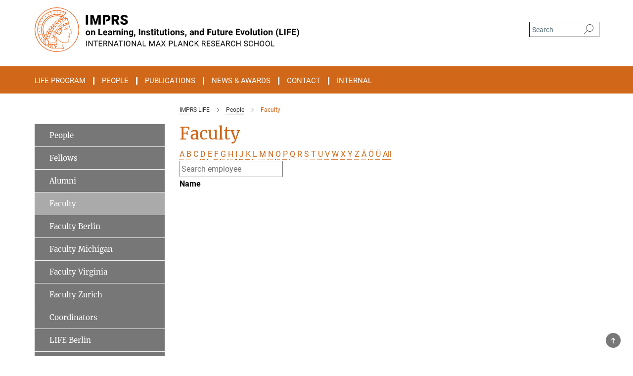

--- FILE ---
content_type: text/html; charset=utf-8
request_url: https://www.imprs-life.mpg.de/people/faculty?letter=%C3%96&previous_letter=%C3%84
body_size: 12445
content:
<!DOCTYPE html>
<html prefix="og: http://ogp.me/ns#" lang="en">
<head>
  <meta http-equiv="X-UA-Compatible" content="IE=edge">
  <meta content="width=device-width, initial-scale=1.0" name="viewport">
  <meta http-equiv="Content-Type" content="text/html; charset=utf-8"/>
  <title>Faculty</title>
  
  <meta name="keywords" content="" /><meta name="description" content="" />
  
  
<meta property="og:title" content="Faculty">
<meta property="og:description" content="">
<meta property="og:type" content="website">
<meta property="og:url" content="https://www.imprs-life.mpg.de/people/faculty">
<meta property="og:image" content="https://www.imprs-life.mpg.de/assets/og-logo-281c44f14f2114ed3fe50e666618ff96341055a2f8ce31aa0fd70471a30ca9ed.jpg">


  
  


  <meta name="msapplication-TileColor" content="#fff" />
<meta name="msapplication-square70x70logo" content="/assets/touch-icon-70x70-16c94b19254f9bb0c9f8e8747559f16c0a37fd015be1b4a30d7d1b03ed51f755.png" />
<meta name="msapplication-square150x150logo" content="/assets/touch-icon-150x150-3b1e0a32c3b2d24a1f1f18502efcb8f9e198bf2fc47e73c627d581ffae537142.png" />
<meta name="msapplication-wide310x150logo" content="/assets/touch-icon-310x150-067a0b4236ec2cdc70297273ab6bf1fc2dcf6cc556a62eab064bbfa4f5256461.png" />
<meta name="msapplication-square310x310logo" content="/assets/touch-icon-310x310-d33ffcdc109f9ad965a6892ec61d444da69646747bd88a4ce7fe3d3204c3bf0b.png" />
<link rel="apple-touch-icon" type="image/png" href="/assets/touch-icon-180x180-a3e396f9294afe6618861344bef35fc0075f9631fe80702eb259befcd682a42c.png" sizes="180x180">
<link rel="icon" type="image/png" href="/assets/touch-icon-32x32-143e3880a2e335e870552727a7f643a88be592ac74a53067012b5c0528002367.png" sizes="32x32">

  <link rel="preload" href="/assets/roboto-v20-latin-ext_latin_greek-ext_greek_cyrillic-ext_cyrillic-700-8d2872cf0efbd26ce09519f2ebe27fb09f148125cf65964890cc98562e8d7aa3.woff2" as="font" type="font/woff2" crossorigin="anonymous">
  
  
  
  <script>var ROOT_PATH = '/';var LANGUAGE = 'en';var PATH_TO_CMS = 'https://mpiblife.iedit.mpg.de';var INSTANCE_NAME = 'mpiblife';</script>
  
      <link rel="stylesheet" media="all" href="/assets/responsive_live_dark_gray-c2df267c1a4304c488934273d3e6c0405362c6679464268954cb8f80f61dc1c4.css" />
    <link rel="stylesheet" media="all" href="/assets/responsive/headerstylesheets/mpiblife-header-3ead6a36bee74dc04c1770be3ba82c9dd6405e0015fd471fe2ec1bbc6d8e838d.css" />

<style media="screen">
  :root {
    --microsite-primary: #d06719;
    --microsite-secondary: #d77e3b;
    --microsite-tertiary: #666666;
    --microsite-contrast: #ffffff;
    --microsite-slider: #e6e6e6;

    
    
    

    

    

    
    


    
    

    
    

    
    
  }
</style>

<script>
  window.addEventListener("load", function() {
    var linkElement = document.createElement("link");
    linkElement.rel="stylesheet";
    linkElement.href="/assets/katex/katex-4c5cd0d7a0c68fd03f44bf90378c50838ac39ebc09d5f02a7a9169be65ab4d65.css";
    linkElement.media="all";
    document.head.appendChild(linkElement);
  });
</script>
<link rel="stylesheet" media="screen" href="/assets/responsive/microsite/microsite-e27358b3a063a765b5b776735a7cae5daba11f890d3e75118aa9858e6af40aba.css" />

  

  

  <script>
  if(!window.DCLGuard) {
    window.DCLGuard=true;
  }
</script>
<script type="module">
//<![CDATA[
document.body.addEventListener('Base',function(){  (function (global) {
    if (global.MpgApp && global.MpgApp.object) {
      global.MpgApp.object.id = +'11796';
    }
  }(window));
});
/*-=deferred=-*/
//]]>
</script>
  <link rel="canonical" href="https://www.imprs-life.mpg.de/people/faculty" />


  
  <meta name="csrf-param" content="authenticity_token" />
<meta name="csrf-token" content="1kKasiOfOUA3iE3XoFvnz3WgdIRjByX6GRa33zRWnJ5BK9cticGDJkGq-JkQHnjUUHCp0raeLrarDsn6Q1BEKA" />
  <meta name="generator" content="JustRelate CX Cloud (www.justrelate.com)" />
  
  
      <link rel="alternate" hreflang="en" href="https://www.imprs-life.mpg.de/people/faculty" />


  
    <script type="module" >
      window.allHash = { 'manifest':'/assets/manifest-04024382391bb910584145d8113cf35ef376b55d125bb4516cebeb14ce788597','responsive/modules/display_pubman_reference_counter':'/assets/responsive/modules/display_pubman_reference_counter-8150b81b51110bc3ec7a4dc03078feda26b48c0226aee02029ee6cf7d5a3b87e','responsive/modules/video_module':'/assets/responsive/modules/video_module-231e7a8449475283e1c1a0c7348d56fd29107c9b0d141c824f3bd51bb4f71c10','responsive/live/annual_report_overview':'/assets/responsive/live/annual_report_overview-f7e7c3f45d3666234c0259e10c56456d695ae3c2df7a7d60809b7c64ce52b732','responsive/live/annual_review_overview':'/assets/responsive/live/annual_review_overview-49341d85de5d249f2de9b520154d516e9b4390cbf17a523d5731934d3b9089ec','responsive/live/deferred-picture-loader':'/assets/responsive/live/deferred-picture-loader-088fb2b6bedef1b9972192d465bc79afd9cbe81cefd785b8f8698056aa04cf93','responsive/live/employee':'/assets/responsive/live/employee-ac8cd3e48754c26d9eaf9f9965ab06aca171804411f359cbccd54a69e89bc31c','responsive/live/employee_landing_page':'/assets/responsive/live/employee_landing_page-ac8cd3e48754c26d9eaf9f9965ab06aca171804411f359cbccd54a69e89bc31c','responsive/live/employee_search':'/assets/responsive/live/employee_search-47a41df3fc7a7dea603765ad3806515b07efaddd7cf02a8d9038bdce6fa548a1','responsive/live/event_overview':'/assets/responsive/live/event_overview-817c26c3dfe343bed2eddac7dd37b6638da92babec077a826fde45294ed63f3c','responsive/live/gallery_overview':'/assets/responsive/live/gallery_overview-459edb4dec983cc03e8658fafc1f9df7e9d1c78786c31d9864e109a04fde3be7','responsive/live/institute_page':'/assets/responsive/live/institute_page-03ec6d8aaec2eff8a6c1522f54abf44608299523f838fc7d14db1e68d8ec0c7a','responsive/live/institutes_map':'/assets/responsive/live/institutes_map-588c0307e4a797238ba50134c823708bd3d8d640157dc87cf24b592ecdbd874e','responsive/live/job_board':'/assets/responsive/live/job_board-0db2f3e92fdcd350960e469870b9bef95adc9b08e90418d17a0977ae0a9ec8fd','responsive/live/newsroom':'/assets/responsive/live/newsroom-c8be313dabf63d1ee1e51af14f32628f2c0b54a5ef41ce999b8bd024dc64cad2','responsive/live/organigramm':'/assets/responsive/live/organigramm-18444677e2dce6a3c2138ce8d4a01aca7e84b3ea9ffc175b801208634555d8ff','responsive/live/research_page':'/assets/responsive/live/research_page-c8be313dabf63d1ee1e51af14f32628f2c0b54a5ef41ce999b8bd024dc64cad2','responsive/live/science_gallery_overview':'/assets/responsive/live/science_gallery_overview-5c87ac26683fe2f4315159efefa651462b87429147b8f9504423742e6b7f7785','responsive/live/tabcard':'/assets/responsive/live/tabcard-be5f79406a0a3cc678ea330446a0c4edde31069050268b66ce75cfda3592da0d','live/advent_calendar':'/assets/live/advent_calendar-4ef7ec5654db2e7d38c778dc295aec19318d2c1afcbbf6ac4bfc2dde87c57f12','live/employee':'/assets/live/employee-fb8f504a3309f25dbdd8d3cf3d3f55c597964116d5af01a0ba720e7faa186337','live/employee_landing_page':'/assets/live/employee_landing_page-fb8f504a3309f25dbdd8d3cf3d3f55c597964116d5af01a0ba720e7faa186337','live/gallery_overview':'/assets/live/gallery_overview-18a0e0553dd83304038b0c94477d177e23b8b98bff7cb6dd36c7c99bf8082d12','live/podcast_page':'/assets/live/podcast_page-fe7023d277ed2b0b7a3228167181231631915515dcf603a33f35de7f4fd9566f','live/video_page':'/assets/live/video_page-62efab78e58bdfd4531ccfc9fe3601ea90abeb617a6de220c1d09250ba003d37','responsive/mpg_common/live/dropdown_list':'/assets/responsive/mpg_common/live/dropdown_list-71372d52518b3cb50132756313972768fdec1d4fa3ffa38e6655696fe2de5c0b','responsive/mpg_common/live/event_calendar':'/assets/responsive/mpg_common/live/event_calendar-719dd7e7333c7d65af04ddf8e2d244a2646b5f16d0d7f24f75b0bb8c334da6a5','responsive/mpg_common/live/event_registration':'/assets/responsive/mpg_common/live/event_registration-e6771dca098e37c2858ff2b690497f83a2808b6c642e3f4540e8587e1896c84e','responsive/mpg_common/live/expandable':'/assets/responsive/mpg_common/live/expandable-e2143bde3d53151b5ff7279eaab589f3fefb4fd31278ca9064fd6b83b38d5912','responsive/mpg_common/live/gallery_youtube_video':'/assets/responsive/mpg_common/live/gallery_youtube_video-b859711b59a5655b5fa2deb87bd0d137460341c3494a5df957f750c716970382','responsive/mpg_common/live/interactive_table':'/assets/responsive/mpg_common/live/interactive_table-bff65d6297e45592f8608cd64814fc8d23f62cb328a98b482419e4c25a31fdde','responsive/mpg_common/live/intersection-observer':'/assets/responsive/mpg_common/live/intersection-observer-9e55d6cf2aac1d0866ac8588334111b664e643e4e91b10c5cbb42315eb25d974','responsive/mpg_common/live/main_menu':'/assets/responsive/mpg_common/live/main_menu-43966868573e0e775be41cf218e0f15a6399cf3695eb4297bae55004451acada','responsive/mpg_common/live/news_publication_overview':'/assets/responsive/mpg_common/live/news_publication_overview-d1aae55c18bfd7cf46bad48f7392e51fc1b3a3b887bc6312a39e36eaa58936fa','responsive/mpg_common/live/reverse':'/assets/responsive/mpg_common/live/reverse-9d6a32ce7c0f41fbc5249f8919f9c7b76cacd71f216c9e6223c27560acf41c8b','responsive/mpg_common/live/shuffle':'/assets/responsive/mpg_common/live/shuffle-14b053c3d32d46209f0572a91d3240487cd520326247fc2f1c36ea4d3a6035eb','responsive/mpg_common/live/slick_lazyloader':'/assets/responsive/mpg_common/live/slick_lazyloader-ea2704816b84026f362aa3824fcd44450d54dffccb7fca3c853d2f830a5ce412','responsive/mpg_common/live/video':'/assets/responsive/mpg_common/live/video-55b7101b2ac2622a81eba0bdefd94b5c5ddf1476b01f4442c3b1ae855b274dcf','responsive/mpg_common/live/youtube_extension':'/assets/responsive/mpg_common/live/youtube_extension-2b42986b3cae60b7e4153221d501bc0953010efeadda844a2acdc05da907e90f','preview/_pdf_sorting':'/assets/preview/_pdf_sorting-8fa7fd1ef29207b6c9a940e5eca927c26157f93f2a9e78e21de2578e6e06edf0','preview/advent_calendar':'/assets/preview/advent_calendar-4ef7ec5654db2e7d38c778dc295aec19318d2c1afcbbf6ac4bfc2dde87c57f12','preview/annual_review_search':'/assets/preview/annual_review_search-8fa7fd1ef29207b6c9a940e5eca927c26157f93f2a9e78e21de2578e6e06edf0','preview/edit_overlays':'/assets/preview/edit_overlays-cef31afd41d708f542672cc748b72a6b62ed10df9ee0030c11a0892ae937db70','preview/employee':'/assets/preview/employee-fb8f504a3309f25dbdd8d3cf3d3f55c597964116d5af01a0ba720e7faa186337','preview/employee_landing_page':'/assets/preview/employee_landing_page-fb8f504a3309f25dbdd8d3cf3d3f55c597964116d5af01a0ba720e7faa186337','preview/gallery_overview':'/assets/preview/gallery_overview-ca27fbd8e436a0f15e28d60a0a4a5861f7f9817b9cb44cb36ae654ebe03eec2a','preview/lodash':'/assets/preview/lodash-01fbab736a95109fbe4e1857ce7958edc28a78059301871a97ed0459a73f92d2','preview/overlay':'/assets/preview/overlay-4b3006f01cc2a80c44064f57acfdb24229925bbf211ca5a5e202b0be8cd2e66e','preview/overlay_ajax_methods':'/assets/preview/overlay_ajax_methods-0cceedf969995341b0aeb5629069bf5117896d2b053822e99f527e733430de65','preview/pdf_overview':'/assets/preview/pdf_overview-8fa7fd1ef29207b6c9a940e5eca927c26157f93f2a9e78e21de2578e6e06edf0','preview/podcast_page':'/assets/preview/podcast_page-8b696f28fe17c5875ac647a54463d6cf4beda5fa758ba590dd50d4f7d11e02a0','preview/preview':'/assets/preview/preview-7d20d27ffa274bf0336cbf591613fbbffd4fa684d745614240e81e11118b65c2','preview/science_gallery_overview':'/assets/preview/science_gallery_overview-00600feadb223d3b4cb5432a27cc6bee695f2b95225cb9ecf2e9407660ebcc35','preview/video_page':'/assets/preview/video_page-5359db6cf01dcd5736c28abe7e77dabdb4c7caa77184713f32f731d158ced5a8','preview_manifest':'/assets/preview_manifest-04024382391bb910584145d8113cf35ef376b55d125bb4516cebeb14ce788597','editmarker':'/assets/editmarker-b8d0504e39fbfef0acc731ba771c770852ec660f0e5b8990b6d367aefa0d9b9c','live':'/assets/live-4aa8e228b0242df1d2d064070d3be572a1ad3e67fe8c70b092213a5236b38737','print':'/assets/print-08c7a83da7f03ca9674c285c1cc50a85f44241f0bcef84178df198c8e9805c3c','mpg_base':'/assets/mpg_base-161fbafcd07f5fc9b56051e8acd88e712c103faef08a887e51fdcf16814b7446','mpg_fouc':'/assets/mpg_fouc-e8a835d89f91cf9c99be7a651f3ca1d04175934511621130554eef6aa910482c','mpg_amd':'/assets/mpg_amd-7c9ab00ac1b3a8c78cac15f76b6d33ed50bb1347cea217b0848031018ef80c94','mpg_amd_bundle':'/assets/mpg_amd_bundle-932e0d098e1959a6b4654b199e4c02974ab670115222c010a0bcc14756fce071','responsive/friendlycaptcha/widget.module.min':'/assets/responsive/friendlycaptcha/widget.module.min-19cabfb2100ce6916acaa628a50895f333f8ffb6a12387af23054565ee2122f2','responsive/honeybadger.min':'/assets/responsive/honeybadger.min-213763a8258237e8c4d12f0dbd98d8a966023b02f7433c1a05c1bace6ef120ec','responsive_live':'/assets/responsive_live-d4b4a938cbf67a69dc6ba9767c95bb10486874f069e457abc2ad6f53c7126fac','katex/katex':'/assets/katex/katex-ca9d4097b1925d5d729e5c4c7ffcdb44112ba08c53e7183feb26afa6927cc4fd','responsive/tsmodules/cashew':'/assets/responsive/tsmodules/cashew-f2b3a6f988f933937212c2239a5008703225511ab19b4a6d6cbead2e9904ae21','responsive/tsmodules/datahandler':'/assets/responsive/tsmodules/datahandler-18b09253aa824ba684b48d41aea5edb6321851210404bdc3c47922c961181980','responsive/tsmodules/edit-menu':'/assets/responsive/tsmodules/edit-menu-ed8038730fbc4b64d700f28f3ccdcc8c33cc558e1182af3f37b6b4374a3ad3b6','responsive/tsmodules/edit':'/assets/responsive/tsmodules/edit-80ca9b5137f2eeb575e45f3ff1fd611effb73bd27d9f920d5f758c27a4212067','responsive/tsmodules/image-information':'/assets/responsive/tsmodules/image-information-2766379bd0ae7c612169084e5437d5662006eec54acbecba9f83ac8773ac20fa','responsive/tsmodules/languages':'/assets/responsive/tsmodules/languages-33d886fa0f8a758ac8817dfaf505c136d22e86a95988298f3b14cf46c870a586','responsive/tsmodules/menu':'/assets/responsive/tsmodules/menu-dc7cee42b20a68a887e06bb1979d6ecc601ff8dd361b80cc6a8190e33ab7f005','responsive/tsmodules/notify':'/assets/responsive/tsmodules/notify-44b67b61195156d3827af8dfd00797cd327f013dc404720659f2d3da19cf6f77','responsive/tsmodules/virtual-form':'/assets/responsive/tsmodules/virtual-form-31974440dbd9f79534149b9376a63b1f2e0b542abb5ba898e4fbaeef377d66ca' }
    </script>
    <script type="module">
//<![CDATA[
document.body.addEventListener('AMD',function(){    requirejs.config({
      waitSeconds:0,
      paths: allHash
    })
});
/*-=deferred=-*/
//]]>
</script></head>

 <body class="mpiblife employee_list  microsite language-en" id="top">
  
  
  

<header class="navbar hero navigation-on-bottom">

  <div class="container remove-padding header-main-container">


    <div class="navbar-header">
        <a class="navbar-brand mpg-icon mpg-icon-logo language-en language-endarkgray" aria-label="Logo International Max Planck Research School on the Life Course, go to homepage" href="/home"></a>
    </div>

    <div class="lang-search">
      <div class="collapse navbar-collapse bs-navbar-collapse">
        <ul class="hidden-xs hidden-sm nav navbar-nav navbar-right navbar-meta">
          <li class="language-switcher-links">
            
          </li>
          <li>
            <form class="navbar-form navbar-left search-field hidden-xs" role="search" action="/2864/search-result" accept-charset="UTF-8" method="get">
  <div class="form-group noindex">
    <input class="form-control searchfield"
      name="searchfield"
      placeholder="Search"
      value=""
      type="search"
      aria-label="You did not enter a query."
    />
    <button class="btn btn-default searchbutton" aria-label="Search">
      <i class="mpg-icon mpg-icon-search" role="img" aria-hidden="true"></i>
    </button>
  </div>
</form>
          </li>
          <li>
            
          </li>

        </ul>
      </div>
    </div>


    <div class="navbar-title-wrapper">

      <nav class="navbar navbar-default" aria-label="Main navigation">
        <div class="navbar-header">
          <div class="visible-xs visible-sm">
            <button class="nav-btn navbar-toggle" type="button" data-toggle="collapse" data-target="#main-navigation-container" aria-haspopup="true" aria-expanded="false" aria-label="Main navigation switch">
              <svg width="40" height="40" viewBox="-25 -25 50 50">
                <circle cx="0" cy="0" r="25" fill="none"/>
                <rect class="burgerline-1" x="-15" y="-12" width="30" height="4" fill="black"/>
                <rect class="burgerline-2" x="-15" y="-2" width="30" height="4" fill="black"/>
                <rect class="burgerline-3" x="-15" y="8" width="30" height="4" fill="black"/>
              </svg>
            </button>
          </div>
        </div>

        <div class="collapse navbar-collapse js-navbar-collapse noindex" id="main-navigation-container">

          <div class="mobile-search-pwa-container">
            <div class="mobile-search-container">
              <form class="navbar-form navbar-left search-field visible-sm visible-xs mobile clearfix" role="search" action="/2864/search-result" accept-charset="UTF-8" method="get">
  <div class="form-group noindex">
    <input class="form-control searchfield"
      name="searchfield"
      placeholder="Search"
      value=""
      type="search"
      aria-label="You did not enter a query."
    />
    <button class="btn btn-default searchbutton" aria-label="Search">
      <i class="mpg-icon mpg-icon-search" role="img" aria-hidden="true"></i>
    </button>
  </div>
</form>
            </div>
              
          </div>

          
            <ul class="nav navbar-nav col-xs-12" id="main_nav" data-timestamp="2026-01-06T07:42:25.687Z">
<li class="dropdown mega-dropdown clearfix" tabindex="0" data-positioning="1">
<a class="main-navi-item dropdown-toggle undefined" id="Root-en.0">Life Program<span class="arrow-dock"></span></a><a class="dropdown-toggle visible-xs visible-sm" data-no-bs-toggle="dropdown" role="button" aria-expanded="false" aria-controls="flyout-Root-en.0"><span class="mpg-icon mpg-icon-down2"></span></a><ul id="flyout-Root-en.0" class="col-xs-12 dropdown-menu  mega-dropdown-menu row"><li class="col-xs-12 col-sm-4 menu-column"><ul class="main"><li class="dropdown-title">
<a href="/life-program" id="Root-en.0.0.0">Life Program</a><ul>
<li><a href="/life-program/curriculum" id="Root-en.0.0.0.0">Curriculum</a></li>
<li><a href="/life-program/represented-disciplines" id="Root-en.0.0.0.1">Represented Disciplines</a></li>
<li><a href="/life-program/participating-institutions" id="Root-en.0.0.0.2">Participating Institutions</a></li>
<li><a href="/life-program/outstanding-alumni-award" id="Root-en.0.0.0.3">Outstanding Alumni Award</a></li>
<li><a href="/life-program/admission" id="Root-en.0.0.0.4">Admission</a></li>
<li><a href="/life-program/application-faqs" id="Root-en.0.0.0.5">FAQs related to the Application</a></li>
</ul>
</li></ul></li></ul>
</li>
<li class="dropdown mega-dropdown clearfix" tabindex="0" data-positioning="2">
<a class="main-navi-item dropdown-toggle undefined" id="Root-en.1">People<span class="arrow-dock"></span></a><a class="dropdown-toggle visible-xs visible-sm" data-no-bs-toggle="dropdown" role="button" aria-expanded="false" aria-controls="flyout-Root-en.1"><span class="mpg-icon mpg-icon-down2"></span></a><ul id="flyout-Root-en.1" class="col-xs-12 dropdown-menu  mega-dropdown-menu row">
<li class="col-xs-12 col-sm-4 menu-column"><ul class="main"><li class="dropdown-title">
<a href="/people" id="Root-en.1.0.0">People</a><ul>
<li><a href="/people/fellows" id="Root-en.1.0.0.0">Fellows</a></li>
<li><a href="/people/alumni" id="Root-en.1.0.0.1">Alumni</a></li>
<li><a href="/people/faculty" id="Root-en.1.0.0.2">Faculty</a></li>
<li><a href="/people/coordinators" id="Root-en.1.0.0.3">Coordinators</a></li>
</ul>
</li></ul></li>
<li class="col-xs-12 col-sm-4 menu-column"><ul class="main">
<li class="dropdown-title"><a href="/people/life-site-berlin" id="Root-en.1.1.0">Life Site Berlin</a></li>
<li class="dropdown-title"><a href="/people/life-site-michigan" id="Root-en.1.1.1">Life Site Michigan</a></li>
<li class="dropdown-title"><a href="/people/life-site-virgina" id="Root-en.1.1.2">Life Site Virginia</a></li>
<li class="dropdown-title"><a href="/people/life-site-zurich" id="Root-en.1.1.3">Life Site Zurich</a></li>
</ul></li>
</ul>
</li>
<li class="dropdown mega-dropdown clearfix" tabindex="0" data-positioning="1">
<a class="main-navi-item dropdown-toggle undefined" id="Root-en.2">Publications<span class="arrow-dock"></span></a><a class="dropdown-toggle visible-xs visible-sm" data-no-bs-toggle="dropdown" role="button" aria-expanded="false" aria-controls="flyout-Root-en.2"><span class="mpg-icon mpg-icon-down2"></span></a><ul id="flyout-Root-en.2" class="col-xs-12 dropdown-menu  mega-dropdown-menu row"><li class="col-xs-12 col-sm-4 menu-column"><ul class="main"><li class="dropdown-title">
<a href="/publications" id="Root-en.2.0.0">Recent LIFE-Related Publications</a><ul>
<li><a id="New-12" href="/publications/2025">2025</a></li>
<li><a href="/publications/2024" id="Root-en.2.0.0.0">2024</a></li>
<li><a href="/publications/2023" id="Root-en.2.0.0.1">2023</a></li>
<li><a href="/publications/2022" id="Root-en.2.0.0.2">2022</a></li>
<li><a href="/publications/2021" id="Root-en.2.0.0.3">2021</a></li>
<li><a href="/publications/2020" id="Root-en.2.0.0.4">2020</a></li>
<li><a href="/publications/2019" id="Root-en.2.0.0.5">2019</a></li>
<li><a href="/publications/2018" id="Root-en.2.0.0.6">2018</a></li>
<li><a href="/publications/2017" id="Root-en.2.0.0.7">2017</a></li>
<li><a href="/publications/2016" id="Root-en.2.0.0.8">2016</a></li>
<li><a href="/publications/2015" id="Root-en.2.0.0.9">2015</a></li>
<li><a href="/publications/2014" id="Root-en.2.0.0.10">2014</a></li>
<li><a href="/publications/2013" id="Root-en.2.0.0.11">2013</a></li>
<li><a href="/publications/2012" id="Root-en.2.0.0.12">2012</a></li>
</ul>
</li></ul></li></ul>
</li>
<li class="dropdown mega-dropdown clearfix" tabindex="0" data-positioning="1">
<a class="main-navi-item dropdown-toggle undefined" id="Root-en.3">News &amp; Awards<span class="arrow-dock"></span></a><a class="dropdown-toggle visible-xs visible-sm" data-no-bs-toggle="dropdown" role="button" aria-expanded="false" aria-controls="flyout-Root-en.3"><span class="mpg-icon mpg-icon-down2"></span></a><ul id="flyout-Root-en.3" class="col-xs-12 dropdown-menu  mega-dropdown-menu row"><li class="col-xs-12 col-sm-4 menu-column"><ul class="main"><li class="dropdown-title">
<a href="/news-and-awards" id="Root-en.3.0.0">News &amp; Awards</a><ul>
<li><a href="/news-and-awards/life-program-made-permanent" id="Root-en.3.0.0.0">LIFE Program Made Permanent</a></li>
<li><a href="/news-and-awards/completed-dissertations" id="Root-en.3.0.0.1">Completed Dissertations</a></li>
<li><a href="/news-and-awards/life-outstanding-alumni-award" id="Root-en.3.0.0.2">Latest LIFE Outstanding Alumni Award</a></li>
<li><a href="/news/life-highlights" id="Root-en.3.0.0.3">LIFE Highlights</a></li>
<li><a href="/news-and-awards/in-memoriam" id="Root-en.3.0.0.4">In Memoriam</a></li>
<li><a href="/news-and-awards/grants-and-awards" id="Root-en.3.0.0.5">Grants &amp; Awards</a></li>
</ul>
</li></ul></li></ul>
</li>
<li class="dropdown mega-dropdown clearfix" tabindex="0" data-positioning="1">
<a class="main-navi-item dropdown-toggle undefined" id="Root-en.4">Contact<span class="arrow-dock"></span></a><a class="dropdown-toggle visible-xs visible-sm" data-no-bs-toggle="dropdown" role="button" aria-expanded="false" aria-controls="flyout-Root-en.4"><span class="mpg-icon mpg-icon-down2"></span></a><ul id="flyout-Root-en.4" class="col-xs-12 dropdown-menu  mega-dropdown-menu row"><li class="col-xs-12 col-sm-4 menu-column"><ul class="main"><li class="dropdown-title"><a href="/contact" id="Root-en.4.0.0">Contact</a></li></ul></li></ul>
</li>
<li class="dropdown mega-dropdown clearfix" tabindex="0" data-positioning="1">
<a class="main-navi-item dropdown-toggle undefined" id="Root-en.5">Internal<span class="arrow-dock"></span></a><a class="dropdown-toggle visible-xs visible-sm" data-no-bs-toggle="dropdown" role="button" aria-expanded="false" aria-controls="flyout-Root-en.5"><span class="mpg-icon mpg-icon-down2"></span></a><ul id="flyout-Root-en.5" class="col-xs-12 dropdown-menu  mega-dropdown-menu row"><li class="col-xs-12 col-sm-4 menu-column"><ul class="main"><li class="dropdown-title">
<a href="/internal" id="Root-en.5.0.0">Internal</a><ul>
<li><a href="/internal/good-scientific-practice" id="Root-en.5.0.0.0">Good Scientific Practice</a></li>
<li><a href="/internal/templates" id="Root-en.5.0.0.1">Templates</a></li>
<li><a href="/internal/newsletter" id="Root-en.5.0.0.2">Newsletter</a></li>
<li><a href="/internal/life-in-publications" id="Root-en.5.0.0.3">LIFE in Publications</a></li>
<li><a href="/internal/life-reader" id="Root-en.5.0.0.4">LIFE Reader</a></li>
<li><a href="/internal/exchange-visits" id="Root-en.5.0.0.5">Exchange Visits</a></li>
<li><a href="/internal/background-information" id="Root-en.5.0.0.6">Background Information</a></li>
<li><a href="/internal/mailing-lists" id="Root-en.5.0.0.7">Mailing Lists</a></li>
</ul>
</li></ul></li></ul>
</li>
</ul>

          <div class="text-center language-switcher visible-xs visible-sm">
            
          </div>
        </div>
      </nav>
    </div>
  </div>
</header>

<header class="container-full-width visible-print-block">
  <div class="container">
    <div class="row">
      <div class="col-xs-12">
        <div class="content">
              <span class="mpg-icon mpg-icon-logo custom-print-header language-en">
                International Max Planck Research School on the Life Course
              </span>
        </div>
      </div>
    </div>
  </div>
</header>

<script type="module">
//<![CDATA[
document.body.addEventListener('Base',function(){  var mainMenu;
  if(typeof MpgCommon != "undefined") {
    mainMenu = new MpgCommon.MainMenu();
  }
});
/*-=deferred=-*/
//]]>
</script>
  
  <div id="page_content">
    <div class="container content-wrapper">
  <div class="row">
    <main>
      <article class="col-md-9 col-md-push-3">
        <div class="content py-0">
          <div class="noindex">
  <nav class="hidden-print" aria-label="breadcrumb">
    <ol class="breadcrumb clearfix" vocab="http://schema.org/" typeof="BreadcrumbList">

          <li class="breadcrumb-item" property="itemListElement" typeof="ListItem">
            <a property="item"
               typeof="WebPage"
               href="/home"
               class=""
               title="">
              <span property="name">IMPRS LIFE</span>
            </a>
            <meta property="position" content="1">
          </li>
          <li class="breadcrumb-item" property="itemListElement" typeof="ListItem">
            <a property="item"
               typeof="WebPage"
               href="/people"
               class=""
               title="">
              <span property="name">People</span>
            </a>
            <meta property="position" content="2">
          </li>
      <li class="breadcrumb-item active" property="itemListElement" typeof="ListItem" aria-current="page">
        <span property="name">Faculty</span>
        <meta property="position" content="3">
      </li>
    </ol>
  </nav>
</div>


        </div>
        

    <h1 class="page-titledesc">Faculty</h1>
    <div class="meta-information">
      
    </div>
    <div class="employee_list">
        <div class="search_letters">
          <div class="dotted_line"></div>

          <div class="letters_with_sidebar letters"><a class="" href="/people/faculty?letter=A&amp;previous_letter=%C3%96">A</a> <a class="" href="/people/faculty?letter=B&amp;previous_letter=%C3%96">B</a> <a class="" href="/people/faculty?letter=C&amp;previous_letter=%C3%96">C</a> <a class="" href="/people/faculty?letter=D&amp;previous_letter=%C3%96">D</a> <a class="" href="/people/faculty?letter=E&amp;previous_letter=%C3%96">E</a> <a class="" href="/people/faculty?letter=F&amp;previous_letter=%C3%96">F</a> <a class="" href="/people/faculty?letter=G&amp;previous_letter=%C3%96">G</a> <a class="" href="/people/faculty?letter=H&amp;previous_letter=%C3%96">H</a> <a class="" href="/people/faculty?letter=I&amp;previous_letter=%C3%96">I</a> <a class="" href="/people/faculty?letter=J&amp;previous_letter=%C3%96">J</a> <a class="" href="/people/faculty?letter=K&amp;previous_letter=%C3%96">K</a> <a class="" href="/people/faculty?letter=L&amp;previous_letter=%C3%96">L</a> <a class="" href="/people/faculty?letter=M&amp;previous_letter=%C3%96">M</a> <a class="" href="/people/faculty?letter=N&amp;previous_letter=%C3%96">N</a> <a class="" href="/people/faculty?letter=O&amp;previous_letter=%C3%96">O</a> <a class="" href="/people/faculty?letter=P&amp;previous_letter=%C3%96">P</a> <a class="" href="/people/faculty?letter=Q&amp;previous_letter=%C3%96">Q</a> <a class="" href="/people/faculty?letter=R&amp;previous_letter=%C3%96">R</a> <a class="" href="/people/faculty?letter=S&amp;previous_letter=%C3%96">S</a> <a class="" href="/people/faculty?letter=T&amp;previous_letter=%C3%96">T</a> <a class="" href="/people/faculty?letter=U&amp;previous_letter=%C3%96">U</a> <a class="" href="/people/faculty?letter=V&amp;previous_letter=%C3%96">V</a> <a class="" href="/people/faculty?letter=W&amp;previous_letter=%C3%96">W</a> <a class="" href="/people/faculty?letter=X&amp;previous_letter=%C3%96">X</a> <a class="" href="/people/faculty?letter=Y&amp;previous_letter=%C3%96">Y</a> <a class="" href="/people/faculty?letter=Z&amp;previous_letter=%C3%96">Z</a> <a class="" href="/people/faculty?letter=%C3%84&amp;previous_letter=%C3%96">Ä</a> <a class="current" href="/people/faculty?letter=%C3%96&amp;previous_letter=%C3%96">Ö</a> <a class="" href="/people/faculty?letter=%C3%9C&amp;previous_letter=%C3%96">Ü</a> <a class=" all" href="/people/faculty?letter=All&amp;previous_letter=%C3%96">All</a></div>

          <div class="search">
            <form action="/people/faculty" accept-charset="UTF-8" method="post"><input type="hidden" name="authenticity_token" value="Ts8h798nctneRViGHJ2O9GIVVaZegzw2rAMgItVMJewrqottlTTdr3F76UdlIr2fiZtXqbDGFIX0G7E_N9EzbQ" autocomplete="off" />
              <input type="text" name="search" id="search" value="" class="text_input default_text" title="Search employee" placeholder="Search employee" />
</form>          </div>

          <div class="dotted_line"></div>
        </div>

        <div class="content">
          <div>
            
          </div>

          <table class="table_without_sidebar dataTable" data-length="20" data-show-filter="false"><thead><tr><th class="name last first" data-column="name">Name</th></tr><tr><td colspan="1"></td></tr></thead><tbody></tbody></table>


        </div>
    </div>





      </article>
    </main>
    <aside class="sidebar">

  <div class="col-md-3 col-md-pull-9">
    <div class="sidebar-slider">
      <div class="side-nav-scroller">
        
      </div>
    </div>
    <div class="graybox_container noindex hidden-print">
  
  
    <div class="linklist graybox clearfix">
      <ul>
          <li><a target="_self" class="" href="/people">People</a></li>
          <li><a target="_self" class="" href="/people/fellows">Fellows</a></li>
          <li><a target="_self" class="" href="/people/alumni">Alumni</a></li>
          <li><a target="_self" class="" data-samepage="true" href="/people/faculty">Faculty</a></li>
          <li><a target="_self" class="" href="/people/faculty/faculty-berlin">Faculty Berlin</a></li>
          <li><a target="_self" class="" href="/people/faculty/faculty-michigan">Faculty Michigan</a></li>
          <li><a target="_self" class="" href="/people/faculty/faculty-virginia">Faculty Virginia</a></li>
          <li><a target="_self" class="" href="/people/faculty/faculty-zurich">Faculty Zurich</a></li>
          <li><a target="_self" class="" href="/people/coordinators">Coordinators</a></li>
          <li><a target="_self" class="" href="/people/life-site-berlin">LIFE Berlin</a></li>
          <li><a target="_self" class="" href="/people/life-site-michigan">LIFE Michigan</a></li>
          <li><a target="_self" class="" href="/people/life-site-virgina">LIFE Virgina</a></li>
          <li><a target="_self" class="" href="/people/life-site-zurich">LIFE Zurich</a></li>
      </ul>
      <script type="text/javascript">
        /*-=deferred=-*/
        document
          .querySelectorAll(".linklist.graybox a[data-samepage]")
          .forEach(function(link) {
            if (link.hash == location.hash) link.classList.add("active")
          })
        document
          .querySelectorAll(".linklist.graybox a[data-childrenpage]")
          .forEach(function(link) {
            if (link.hash == location.hash) link.classList.add("active")
          })
      </script>
    </div>
</div>

    

  </div>
</aside>



  </div>
</div>

  </div>
  <div class="footer-wrap noindex">
  <footer class="container-full-width green footer trngl-footer hidden-print">
    <div class="container invert">
      <div class="row">
        <div class="to-top-dummy"></div>
          <a id="to-top-button" class="to-top" href="#top">Top</a>
      </div>
    </div>
  </footer>
  <footer class="container-full-width darkgreen institute-subfooter hidden-print">
  <div class="container space-between invert">
      <div class="logo">
            <div class="mpg-icon mpg-icon-logo"></div>
            <div class="copyright-text copyright-text-upper">
              <span class="">Max-Planck-Gesellschaft</span>
            </div>

      </div>

      <div class="social-links social-media-box">
  
</div>
<div class="links">
  <ul>
    
      <li><a target="_self" href="/imprint">Imprint</a></li><li><a target="_self" href="/privacy-policy">Privacy Policy</a></li>
  </ul>
</div>


      <div class="copyright">
        <div class="copyright-sign">
          ©
        </div>
        <p class="copyright-text copyright-text-right">2026, Max-Planck-Gesellschaft</p>
      </div>
    </div>
</footer>

  <footer class="container-full-width visible-print-block">
    <div class="container">
      <div class="row">
        <div class="col-xs-12">
          <div class="content">
            <p>© 2003-2026, Max-Planck-Gesellschaft</p>
          </div>
        </div>
      </div>
    </div>
  </footer>
</div>
<div class="visible-print print-footer">
  <div class="print-footer-button print-webview-toggle">
    Web-View
  </div>
  <div class="print-footer-button print-page">
    Print Page
  </div>
  <div class="print-footer-button">
    <a target="mpg_print_window" class="print-footer-button print-open-window" rel="nofollow" href="/people/faculty?print=yes">Open in new window</a>
  </div>


  <span class="print-estimate-label">
    Estimated DIN-A4 page-width
  </span>
</div>


  
<div id="go_to_live" class="hidden-print noindex"><a class="infobox_link" target="_blank" title="https://mpiblife.iedit.mpg.de/11796/faculty" rel="nofollow" href="https://mpiblife.iedit.mpg.de/11796/faculty">Go to Editor View</a></div>

    <script type="module">
//<![CDATA[
document.body.addEventListener('AMD',function(){      amdRequest()
});
/*-=deferred=-*/
//]]>
</script>  <script>
    if (false) {
      linkElement = document.createElement("link");
      linkElement.rel = "stylesheet";
      linkElement.href ="/assets/fonts-special-char-7274d8a728aace1da7f15ed582e09518d08e137c9df0990d5bf76c594f23be2d.css";
      linkElement.media = "all";

      document.head.appendChild(linkElement);
    }
  </script>
  <script type="module">
    window.addEventListener('DOMContentLoaded', (event) => {
      var loadingChain = [
        {
          name:"Base",
          script:"/assets/mpg_base-161fbafcd07f5fc9b56051e8acd88e712c103faef08a887e51fdcf16814b7446.js"
        },
        {
          name:"Fouc",
          script:"/assets/mpg_fouc-e8a835d89f91cf9c99be7a651f3ca1d04175934511621130554eef6aa910482c.js"
        }
      ];

      loadingChain = loadingChain.concat(window.additionalDependencies || []);

      loadingChain.push(
        {
          name:"AMD",
          script:"/assets/mpg_amd-7c9ab00ac1b3a8c78cac15f76b6d33ed50bb1347cea217b0848031018ef80c94.js"
        },
      );


      var loadNext = function () {
        if (loadingChain.length == 0 ) {
          window.loadingChainProcessed = true;
          return;
        };
        var nextScript = loadingChain.shift();

        var scriptElement = document.createElement("script");
        scriptElement.src=nextScript.script;
        scriptElement.setAttribute("defer","");
        scriptElement.onload=function(){
          document.body.dispatchEvent(new CustomEvent(nextScript.name));
          loadNext();
        }
        document.head.appendChild(scriptElement);
      };
      loadNext();

    });


  </script>
  
  
<!-- START Matomo tracking code -->

<!-- For privacy details see https://www.mpg.de/datenschutzhinweis or https://www.mpg.de/privacy-policy -->

<script type='module'>
  (function(){
      var s, d = document, e = d.createElement('script');
      e.type = 'text/javascript';
      e.src = '//statistik.mpg.de/api.js';
      e.async = true;
      e.onload = function () {
      try {
             var p = Piwik.getTracker('//statistik.mpg.de/api', 380);
             p.setCustomDimension(1, "en");
             p.setCustomDimension(3, "en");
             p.trackPageView();
             p.enableLinkTracking();
         } catch (e) {}
      };
      s = d.getElementsByTagName('script')[0]; s.parentNode.insertBefore(e, s);
  })();
</script><noscript><p><img src='//statistik.mpg.de/api?idsite=601&rec=1' style='border:0' alt=''/></p></noscript>
<!-- END Matomo tracking code  -->


  
</body>
</html>
